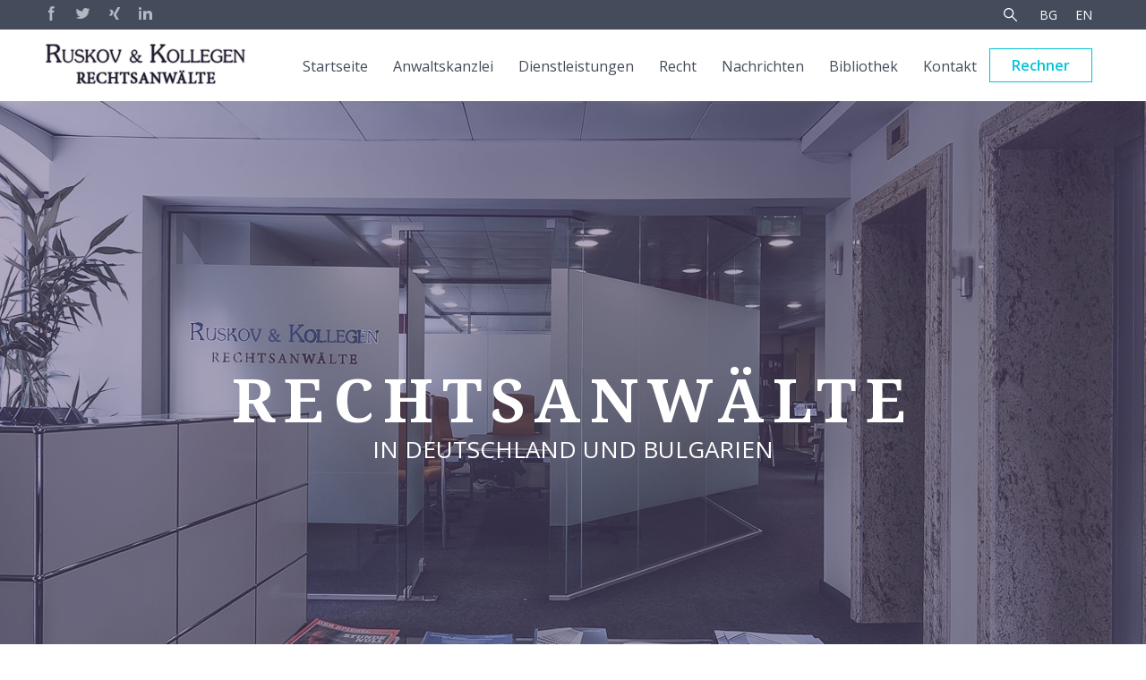

--- FILE ---
content_type: text/html; charset=utf-8
request_url: https://ruskov-law.eu/bulgarien/service-page.html
body_size: 10841
content:
<!DOCTYPE html>
<!--[if lt IE 7]>      <html class="no-js lt-ie9 lt-ie8 lt-ie7"> <![endif]-->
<!--[if IE 7]>         <html class="no-js lt-ie9 lt-ie8"> <![endif]-->
<!--[if IE 8]>         <html class="no-js lt-ie9"> <![endif]-->
<!--[if gt IE 8]><!--> <html class="no-js"> <!--<![endif]-->
<head>
	<meta http-equiv="X-UA-Compatible" content="IE=edge,chrome=1" />
	<meta name="viewport" content="width=device-width, initial-scale=1">
	<!--  Adding Google fonts first   -->
	<link href='//fonts.googleapis.com/css?family=Oranienbaum&subset=latin,cyrillic' rel='stylesheet' type='text/css'>
	<link rel="stylesheet" href="https://cdnjs.cloudflare.com/ajax/libs/OwlCarousel2/2.2.1/assets/owl.carousel.min.css">
	<!-- Adding out CSS file -->
	<link rel="stylesheet" href="/assets/frontend/css/app.css">
	<link rel="stylesheet" href="/assets/frontend/css/app2.css">
	<!-- Adding modernizr -->
	<script src="/assets/frontend/js/vendor/modernizr-2.6.2-respond-1.1.0.min.js"></script>
	<!-- Toggle navigation -->
	<!-- <link rel="stylesheet" href="/assets/frontend/css/responsive-nav.css">
	<script src="/assets/frontend/js/vendor/responsive-nav.min.js"></script> -->

		<meta charset="utf-8">
	<title>Service page - Ruskov und Kollegen</title>
	<base href="https://ruskov-law.eu/">

		  <meta name="robots" content="index,follow">
	  <meta name="description" content="">
	  	
					<link rel="alternate" href="https://ruskov-law.eu/bulgaria/service-page.html" hreflang="en" title="Service page" /><link rel="alternate" href="https://ruskov-law.eu/sofia/service-page.html" hreflang="bg" title="Service page" /><link rel="canonical" href="//ruskov-law.eu/bulgarien/service-page.html" /><meta property="og:locale" content="de_DE" /><meta property="og:url" content="https://ruskov-law.eu/bulgarien/service-page.html" />
		  <!--[if lt IE 9]><script src="assets/html5shiv//html5shiv-printshiv.js"></script><![endif]-->
	  
  <!-- Facebook Pixel Code -->
  <script>
  !function(f,b,e,v,n,t,s)
  {if(f.fbq)return;n=f.fbq=function(){n.callMethod?
  n.callMethod.apply(n,arguments):n.queue.push(arguments)};
  if(!f._fbq)f._fbq=n;n.push=n;n.loaded=!0;n.version='2.0';
  n.queue=[];t=b.createElement(e);t.async=!0;
  t.src=v;s=b.getElementsByTagName(e)[0];
  s.parentNode.insertBefore(t,s)}(window,document,'script',
  'https://connect.facebook.net/en_US/fbevents.js');
  fbq('init', '732588837081711');
  fbq('track', 'PageView');
  </script>
  <noscript>
  <img height="1" width="1"
  src="https://www.facebook.com/tr?id=732588837081711&ev=PageView
  &noscript=1"/>
  </noscript>
  <!-- End Facebook Pixel Code -->
  <!-- Matomo -->
  <script type="text/javascript">
    var _paq = window._paq = window._paq || [];
    /* tracker methods like "setCustomDimension" should be called before "trackPageView" */
    _paq.push(['trackPageView']);
    _paq.push(['enableLinkTracking']);
    (function() {
      var u="//stats.ruskov-law.eu/";
      _paq.push(['setTrackerUrl', u+'matomo.php']);
      _paq.push(['setSiteId', '1']);
      var d=document, g=d.createElement('script'), s=d.getElementsByTagName('script')[0];
      g.type='text/javascript'; g.async=true; g.src=u+'matomo.js'; s.parentNode.insertBefore(g,s);
    })();
  </script>
  <!-- End Matomo Code -->
	<!-- Google tag (gtag.js) -->
	<script async src="https://www.googletagmanager.com/gtag/js?id=G-QYHJKT6VM5"></script>
<!-- Google tag (gtag.js) -->
<script async src="https://www.googletagmanager.com/gtag/js?id=G-BFR0X98Y0X"></script>
<script>
  window.dataLayer = window.dataLayer || [];
  function gtag(){dataLayer.push(arguments);}
  gtag('js', new Date());

  gtag('config', 'G-BFR0X98Y0X');
</script>
</head>
<body class="homepage" itemscope itemtype="http://schema.org/WebPage">
	<main class="rl" role="main">
								  <header id="header"  class="rl-header wrapper cf">
					<div class="rl-header--social header-secondary">
							<div class="g-container">
									<div class="left-panel">
											<ul class="nav social-list">
													<li>
														<a target="_blank" href="https://www.facebook.com/pages/Rechtsanw%C3%A4lte-Ruskov-Kollegen/207247552622882" class="sprite social-list--facebook"></a>
													</li>
													<li>
														<a target="_blank" href="https://twitter.com/ruskovlaw" class="sprite social-list--twitter"></a>
													</li>
													<li>
														<a target="_blank" href="https://www.xing.com/profile/Konstantin_Ruskov?sc_o=mxb_p" class="sprite social-list--xing"></a>
													</li>
													<li>
														<a target="_blank" href="https://www.linkedin.com/in/konstantin-ruskov-38096964/" class="sprite social-list--linkedin"></a>
													</li>
												</ul>
									</div>
									<div class="right-panel">
										<div class="g-search">
											<a href="javascript:;" class="icon icon-search"></a>
											<form class="rl-search" action="bulgarien/search.html" method="get">
		  <input type="hidden" name="id" value="22">
		<h2 style="font-size: 16px" class="search-title"><label for="ctrl_keywords_22">Suchen</label></h2>
	<input type="search" name="keywords" id="ctrl_keywords_22" placeholder="Search:" class="text" value="">
	<button type="submit" id="ctrl_submit_22">Suchen</button>
</form>
										</div>
										<ul class="g-languages">
											<!-- indexer::stop -->
<div class="mod_i18nl10nLanguageSelection i18nl10n_lang_style i18nl10n_lang_style_disable block">
            
    <a data-change-language="true" href="sofia/service-page.html" title="Service page" class="sprite social-list--bulgarian">BG</a>
    
    <a data-change-language="true" href="bulgaria/service-page.html" title="Service page" class="sprite social-list--english">EN</a>
    </div>
<!-- indexer::continue -->
										</ul>
									</div>
							</div>
						</div>
				<!-- <a href="/bulgarien/" class="link-logo logo-mini">
						<span>
							<img src="/assets/frontend/img/system/ruskov-logo-de-grey.png" alt="Ruskow Law firm logo"/>
							<img src="/assets/frontend/img/system/ruskov-logo-de.png" alt="Ruskow Law firm logo"/>
						</span>
					</a> -->
			  <div class="nav-collapse">
				<div class="header-main">
					<a href="/bulgarien/" class="link-logo logo-max">
						<span>
							<!-- <img src="/assets/frontend/img/system/ruskov-logo-de-grey.png" alt="Ruskow Law firm logo"/> -->
						    <img src="/assets/frontend/css/images/header/logo.png" alt="Ruskow Law firm logo"/>
						</span>
					</a>
				  	<!-- indexer::stop -->
<nav class="mod_navigation rl-nav block">

  
  <ul class="nav level_1" role="menubar">
						<li class="trail first">
				<a href="bulgarien/" title="Rechtsanwalt in Deutschland und Bulgarien" class="trail first " role="menuitem">Startseite</a>
			</li>
						<li class="submenu">
				<a href="bulgarien/deutsch-bulgarische-anwalts-kanzlei.html" title="Deutsch-Bulgarische Anwaltskanzlei" class="submenu " role="menuitem" aria-haspopup="true">Anwaltskanzlei</a><a href="javascript:;" role="menuitem" aria-haspopup="true" class="sub-item-mobile">&rsaquo;</a><div class="subnav"><ul class="level_2" role="menu">
						<li class="k-ruskov first">
				<a href="bulgarien/rechtsanwalt.html" title="Rechtsanwalt bulgarisches und deutsches Recht" class="k-ruskov first " role="menuitem">Konstantin Ruskov</a>
			</li>
						<li class="t-kohler">
				<a href="bulgarien/anwalt-immobilienrecht.html" title="Anwalt in Bulgarien - Immobilien" class="t-kohler " role="menuitem">Tilo Köhler</a>
			</li>
						<li class="d-zheleva">
				<a href="bulgarien/rechtsanwalt-arbeitsrecht.html" title="Rechtsanwalt für Arbeitsrecht in Bulgarien" class="d-zheleva " role="menuitem">Donka Zheleva</a>
			</li>
						<li class="t-dyankova">
				<a href="bulgarien/rechtsanwalt-erbrecht.html" title="Rechtsanwalt für Erbrecht in Bulgarien" class="t-dyankova " role="menuitem">Tanya Dyankova</a>
			</li>
						<li class="m-stamova">
				<a href="bulgarien/rechtsanwalt-versicherungsrecht.html" title="Rechtsanwalt Versicherungsrecht in Bulgarien" class="m-stamova " role="menuitem">Michaela Stamova</a>
			</li>
						<li class="m-iliev">
				<a href="bulgarien/buchhalter.html" title="Buchhalter in Bulgarien" class="m-iliev " role="menuitem">Martin Iliev</a>
			</li>
						<li class="s-yotova">
				<a href="bulgarien/steuerberater.html" title="Steuerberater in Bulgarien" class="s-yotova " role="menuitem">Snezhana Yotova</a>
			</li>
						<li class="t-pavlova">
				<a href="bulgarien/steuerberaterin.html" title="Steuerberater in Sofia" class="t-pavlova " role="menuitem">Tanya Pavlova</a>
			</li>
						<li class="d-ivanova">
				<a href="bulgarien/lohnbuchhaltung.html" title="Lohnbuchhalter mit deutscher Sprache in Sofia" class="d-ivanova " role="menuitem">Desislava Ivanova</a>
			</li>
						<li class="r-milenkova">
				<a href="bulgarien/steuerberaterin-deutsch.html" title="Steuerberaterin mit deutscher Sprache in Sofia" class="r-milenkova " role="menuitem">Radostina Milenkova</a>
			</li>
						<li class="l-desheva">
				<a href="bulgarien/buchhalterin-sofia.html" title="Buchhalterin mit englischer Sprache in Sofia" class="l-desheva " role="menuitem">Liubka Desheva</a>
			</li>
						<li class="t-dobreva">
				<a href="bulgarien/buchhalterin.html" title="Buchhalterin mit Deutsch in Bulgarien" class="t-dobreva " role="menuitem">Tereza Dobreva</a>
			</li>
						<li class="s-nikolova">
				<a href="bulgarien/svetla-nikolova.html" title="Buchhalterin in Bulgarien" class="s-nikolova " role="menuitem">Svetla Nikolova</a>
			</li>
						<li class="m-markova">
				<a href="bulgarien/martina-markova.html" title="Buchhalterin mit englischer Sprache in Bulgarien" class="m-markova " role="menuitem">Martina Markova</a>
			</li>
						<li class="c-stefanova">
				<a href="bulgarien/cvetoslava-stefanova.html" title="Cvetoslava Stefanova" class="c-stefanova " role="menuitem">Cvetoslava Stefanova</a>
			</li>
						<li class="e-emrula">
				<a href="bulgarien/jurist-gesellschaftsrecht.html" title="Jurist für Gesellschaftsrecht in Bulgarien" class="e-emrula " role="menuitem">Emre Emurla</a>
			</li>
						<li class="m-krumov">
				<a href="bulgarien/michail-krumov.html" title="Michail Krumov" class="m-krumov " role="menuitem">Michail Krumov</a>
			</li>
						<li class="a-naydenova">
				<a href="bulgarien/firmen-domizil-sofia.html" title="Firmen-Domizil in Sofia Bulgarien" class="a-naydenova " role="menuitem">Antoniya Naydenova</a>
			</li>
					</ul>
		<div class="coopnav-partners">
		<p>Kooperationspartner</p>
		<ul class="level_2" role="menu">
					<li class="m-milusheva coop last">
				<a href="bulgarien/rechtsanwalt-strafrecht-muenchen.html" title="Rechtsanwalt in München für Strafrecht und Steuerrecht" class="m-milusheva coop last " role="menuitem">Dr. Maria Miluscheva</a>
			</li>
	</ul>
</div></div>
			</li>
						<li class="submenu">
				<a href="bulgarien/dienstleistungen.html" title="Rechtsberatung in Deutschland und Bulgarien" class="submenu " role="menuitem" aria-haspopup="true">Dienstleistungen</a><a href="javascript:;" role="menuitem" aria-haspopup="true" class="sub-item-mobile">&rsaquo;</a><div class="subnav"><ul class="level_2" role="menu">
						<li class="icon--investments first">
				<a href="bulgarien/investitionen.html" title="Investitionen in Bulgarien" class="icon--investments first " role="menuitem">Investitionen</a>
			</li>
						<li class="icon--company_formation">
				<a href="bulgarien/firmengruendung.html" title="Firmengründung in Bulgarien" class="icon--company_formation " role="menuitem">Firmengründung</a>
			</li>
						<li class="icon--accounting">
				<a href="bulgarien/buchhaltung.html" title="Buchhaltung in Bulgarien" class="icon--accounting " role="menuitem">Buchhaltung</a>
			</li>
						<li class="icon--it">
				<a href="bulgarien/it.html" title="Investitionen im IT in Bulgarien" class="icon--it " role="menuitem">Investitionen im IT</a>
			</li>
						<li class="icon--fabrica">
				<a href="bulgarien/produktion.html" title="Produktionsstandort Bulgarien" class="icon--fabrica " role="menuitem">Produktionsstandort</a>
			</li>
						<li class="icon--outsourcing">
				<a href="bulgarien/outsourcing.html" title="Outsourcing in Bulgarien" class="icon--outsourcing " role="menuitem">Outsourcing</a>
			</li>
						<li class="icon--taxes">
				<a href="bulgarien/steuern.html" title="Steuern und Steuerrecht in Bulgarien und Deutschland" class="icon--taxes " role="menuitem">Steuern</a>
			</li>
						<li class="icon--real_eastate">
				<a href="bulgarien/immobilien.html" title="Immobilien in Bulgarien - Kauf, Pacht, Bau, Projektbetreuung" class="icon--real_eastate " role="menuitem">Immobilien</a>
			</li>
						<li class="icon--subsidies">
				<a href="bulgarien/eu-foerdermittel.html" title="EU-Fördermittel und Subventionen in Bulgarien" class="icon--subsidies " role="menuitem">Fördermittel</a>
			</li>
						<li class="icon--renewable">
				<a href="bulgarien/erneuerbare-energien.html" title="Erneuerbare Energien in Bulgarien - Projektbetreuung" class="icon--renewable " role="menuitem">Erneuerbare Energien</a>
			</li>
						<li class="icon--photovoltaic">
				<a href="bulgarien/photovoltaik.html" title="Photovoltaik in Bulgarien" class="icon--photovoltaic " role="menuitem">Photovoltaik</a>
			</li>
						<li class="icon--wind">
				<a href="bulgarien/windenergie.html" title="Windenergie in Bulgarien" class="icon--wind " role="menuitem">Windenergie</a>
			</li>
						<li class="icon--biomass last">
				<a href="bulgarien/biogas.html" title="Biogas und Biomasse in Bulgarien" class="icon--biomass last " role="menuitem">Biogas und Biomasse</a>
			</li>
	</ul>
</div>
			</li>
						<li class="submenu">
				<a href="bulgarien/recht.html" title="Recht in Deutschland und Bulgarien" class="submenu " role="menuitem" aria-haspopup="true">Recht</a><a href="javascript:;" role="menuitem" aria-haspopup="true" class="sub-item-mobile">&rsaquo;</a><div class="subnav"><ul class="level_2" role="menu">
						<li class="first">
				<a href="bulgarien/dienstleistungen.html" title="Rechtsberatung in Deutschland und Bulgarien" class="first " role="menuitem">Rechtsberatung</a>
			</li>
						<li>
				<a href="bulgarien/wirtschaftsrecht-handelsrecht.html" title="Wirtschafts- und Handelsrecht in Deutschland und Bulgarien" class=" " role="menuitem">Wirtschafts- und Handelsrecht</a>
			</li>
						<li>
				<a href="bulgarien/gesellschaftsrecht.html" title="Gesellschaftsrecht in Deutschland und Bulgarien" class=" " role="menuitem">Gesellschaftsrecht</a>
			</li>
						<li>
				<a href="bulgarien/arbeitsrecht.html" title="Arbeitsrecht in Bulgarien" class=" " role="menuitem">Arbeitsrecht</a>
			</li>
						<li>
				<a href="bulgarien/bankrecht.html" title="Bankrecht in Bulgarien" class=" " role="menuitem">Bankrecht</a>
			</li>
						<li>
				<a href="bulgarien/baurecht.html" title="Baurecht in Bulgarien" class=" " role="menuitem">Baurecht</a>
			</li>
						<li>
				<a href="bulgarien/energierecht.html" title="Energierecht in Bulgarien" class=" " role="menuitem">Energierecht</a>
			</li>
						<li>
				<a href="bulgarien/immobilienrecht.html" title="Immobilienrecht in Bulgarien" class=" " role="menuitem">Immobilienrecht</a>
			</li>
						<li>
				<a href="bulgarien/forderungseinzug-inkasso.html" title="Forderungseinzug und Inkasso in Bulgarien" class=" " role="menuitem">Forderungseinzug und Inkasso</a>
			</li>
						<li>
				<a href="bulgarien/gewerblicher-rechtsschutz-wettbewerbsrecht.html" title="Gewerblicher Rechtsschutz und Wettbewerbsrecht in Bulgarien" class=" " role="menuitem">Wettbewerbsrecht</a>
			</li>
						<li>
				<a href="bulgarien/vergaberecht.html" title="Vergaberecht und öffentliche Aufträge in Bulgarien" class=" " role="menuitem">Vergaberecht</a>
			</li>
						<li>
				<a href="bulgarien/versicherungsrecht.html" title="Versicherungsrecht in Bulgarien" class=" " role="menuitem">Versicherungsrecht</a>
			</li>
						<li>
				<a href="bulgarien/verwaltungsrecht.html" title="Verwaltungsrecht in Bulgarien" class=" " role="menuitem">Verwaltungsrecht</a>
			</li>
						<li>
				<a href="bulgarien/insolvenz-recht-verfahren.html" title="Insolvenz in Bulgarien und Deutschland – Recht und Verfahren" class=" " role="menuitem">Insolvenzrecht</a>
			</li>
						<li>
				<a href="bulgarien/internetrecht-geistiges-eigentum.html" title="Internetrecht und geistiges Eigentum in Bulgarien" class=" " role="menuitem">Internetrecht und geistiges Eigentum</a>
			</li>
						<li>
				<a href="bulgarien/liquidation.html" title="Liquidation in Bulgarien" class=" " role="menuitem">Liquidation</a>
			</li>
						<li>
				<a href="bulgarien/mediation.html" title="Mediation in Bulgarien" class=" " role="menuitem">Mediation</a>
			</li>
						<li>
				<a href="bulgarien/vertrag-recht.html" title="Vertragsrecht und Vertragsgestaltung in Deutschland und Bulgarien" class=" " role="menuitem">Vertragsrecht und Vertragsgestaltung</a>
			</li>
						<li>
				<a href="bulgarien/prozessvertretung-zwangsvollstreckung-deutschland.html" title="Prozessvertretung und Zwangsvollstreckung in Bulgarien" class=" " role="menuitem">Prozessvertretung und Zwangsvollstreckung</a>
			</li>
						<li>
				<a href="bulgarien/erbrecht.html" title="Erbrecht in Bulgarien und Deutschland" class=" " role="menuitem">Erbrecht</a>
			</li>
						<li>
				<a href="bulgarien/steuerrecht.html" title="Steuerrecht in Bulgarien" class=" " role="menuitem">Steuerrecht</a>
			</li>
						<li class="last">
				<a href="bulgarien/steuerrecht-strafrecht-deutschland.html" title="Strafrecht und Steuerstrafrecht in Deutschland und Bulgarien" class="last " role="menuitem">Strafrecht und Steuerstrafrecht</a>
			</li>
	</ul>
</div>
			</li>
						<li>
				<a href="bulgarien/nachrichten-archiv.html" title="Nachrichten" class=" " role="menuitem">Nachrichten</a>
			</li>
						<li>
				<a href="bulgarien/informationen.html" title="Informationen zu Recht und Steuern in Bulgarien" class=" " role="menuitem">Bibliothek</a>
			</li>
						<li>
				<a href="bulgarien/rechner-rechtsanwalt-verguetung.html" title="Rechner Rechtsanwaltsvergütung Bulgarien" class=" " role="menuitem">Rechner</a>
			</li>
						<li class="last">
				<a href="bulgarien/kontakt.html" title="Anwalt Bulgarien Deutschland München Leipzig Sofia" class="last " role="menuitem">Kontakt</a>
			</li>
	</ul>
</nav>
<!-- indexer::continue -->					<div class="burger">
						<div class="burger-item"></div>
						<div class="burger-item"></div>
						<div class="burger-item"></div>
					</div>
				</div>
			</div>
		  </header>
						<section class="slider-section owl-carousel">
			<div class="slider-section-item slider-section-item--l-image" style="background-image: url('/assets/frontend/css/images/header/slide1.jpg');">
				<div class="slider-section-item-content">
					<h1>Rechtsanwälte</h1>
					<h3>in Deutschland und Bulgarien</h1></h3>
				</div>
			</div>
			<div class="slider-section-item slider-section-item--l-image" style="background-image: url('/assets/frontend/css/images/header/slide2.jpg');">
				<div class="slider-section-item-content">
					<h1>Rechtsanwälte</h1>
					<h3>in Deutschland und Bulgarien</h1></h3>
				</div>
			</div>
			<div class="slider-section-item slider-section-item--l-image" style="background-image: url('/assets/frontend/css/images/header/slide3.jpg');">
				<div class="slider-section-item-content">
					<h1>Rechtsanwälte</h1>
					<h3>in Deutschland und Bulgarien</h1></h3>
				</div>
			</div>
			<div class="slider-section-item slider-section-item--l-image" style="background-image: url('/assets/frontend/css/images/header/slide4.jpg');">
				<div class="slider-section-item-content">
					<h1>Rechtsanwälte</h1>
					<h3>in Deutschland und Bulgarien</h1></h3>
				</div>
			</div>
		</section>
				<article class="wrapper home content">
					<div class="grid">
							<!-- indexer::stop -->
							<div class="h-first grid__item desk-two-quarters lap-one-whole palm-one-whole">
									<div class="g-container">
										<h1 class="section-title"><span>Rechtsanwalt</span>in Deutschland und Bulgarien</h1>
		<p class="home-intro text-cols--2"><p>Willkommen bei den Rechtsanwälten Ruskov und Kollegen, eine in Deutschland und Bulgarien tätige Rechtsanwaltskanzlei mit Sitz und Niederlassungen in Leipzig, München und Sofia. Wir sind ein Team von deutschen und bulgarischen Rechtsanwälten, Steuerberatern und Buchhaltern, die in Deutschland und Bulgarien tätig sind. Wir sind auf dem Gebiet des deutschen, bulgarischen und europäischen Rechts spezialisiert und beraten und vertreten Sie in Deutschland und Bulgarien.</p></p>

								</div>
							</div>
							<section class="news">
									<div class="g-container">
									<section class="news-home grid__item one-whole">
	<h2 class="section-title">
	<span>neueste</span> Nachrichten
	</h2>
	<nav class="grid section-links">
		<ul>
			<li class="news-article news-home">
	<a href="bulgarien/article/erlaubnis-aufenthalt-eu-buerger.html" title="" class="link">
		<span class="link-title">Erlaubnis zum langfristigen Aufenthalt in Bulgarien für EU-Bürger</span>
	</a>

	<div class="section-news-parent">

		<!-- Tag and Date -->
		<div class="news-tag-date-container">

			<!-- Tags -->
			<div class="news-tag">
				
    Verwaltungsrecht
    			</div>
			<!-- / Tags -->


			<div class="news-date">
								<time class="link-pubdate" datetime="2025-12-04T05:00:00+01:00"><span>04.12.2025</span></time>
							</div>

		</div>
		<!-- /Tag and Date -->

		<div class="link-excerpt"><p>Bedingungen zur Erteilung einer Erlaubnis zum langfristigen Aufenthalt in Bulgarien für EU-Bürger.</p></div>

		<div class="news-footer">

			<!-- Author -->
			                                
                
                
                
                
                
                
                
                
                
                
                
                

                
                
                
                
                
                
                
                
                
                
                
                
                
                
                
                
                                    <div class="author-container">
                        <img src="files/uploads/new_photos/e-emrula-thumb.png" alt=""></span>
                        <a href="bulgarien/jurist-gesellschaftsrecht.html">
                            <span>Emre Emrula</span>
                        </a>
                    </div>
                
			    <div class="news-read-more">
					<a href="bulgarien/article/erlaubnis-aufenthalt-eu-buerger.html" >
						<span>Mehr lesen</span>
					</a>
					<span class="icon icon-right"></span>
			    </div>


				<!-- /Author -->

	    </div>
    </div>


</li><!--
--><li class="news-article news-home">
	<a href="bulgarien/article/digitale-nomaden.html" title="" class="link">
		<span class="link-title">Digitale Nomaden in Bulgarien</span>
	</a>

	<div class="section-news-parent">

		<!-- Tag and Date -->
		<div class="news-tag-date-container">

			<!-- Tags -->
			<div class="news-tag">
				
    Steuerrecht			</div>
			<!-- / Tags -->


			<div class="news-date">
								<time class="link-pubdate" datetime="2025-11-23T14:23:00+01:00"><span>23.11.2025</span></time>
							</div>

		</div>
		<!-- /Tag and Date -->

		<div class="link-excerpt"><p>Was ist ein digitaler Nomade, wie werden digitale Nomaden in Bulgarien steuerlich behandelt und was sollen sie beachten?</p></div>

		<div class="news-footer">

			<!-- Author -->
			                                
                
                
                
                
                
                
                
                
                
                
                                    <div class="author-container">
                        <img src="files/uploads/new_photos/d-zheleva-thumb.png" alt=""></span>
                        <a href="bulgarien/rechtsanwalt-arbeitsrecht.html">
                            <span>Donka Zheleva</span>
                        </a>
                    </div>
                
                

                
                
                
                
                
                
                
                
                
                
                
                
                
                
                
                
                
			    <div class="news-read-more">
					<a href="bulgarien/article/digitale-nomaden.html" >
						<span>Mehr lesen</span>
					</a>
					<span class="icon icon-right"></span>
			    </div>


				<!-- /Author -->

	    </div>
    </div>


</li><!--
--><li class="news-article news-home">
	<a href="bulgarien/article/steuer-airbnb.html" title="" class="link">
		<span class="link-title">Steuer auf über Airbnb erzielten Mieteinnahmen in Bulgarien</span>
	</a>

	<div class="section-news-parent">

		<!-- Tag and Date -->
		<div class="news-tag-date-container">

			<!-- Tags -->
			<div class="news-tag">
				
    Immobilienrecht
    			</div>
			<!-- / Tags -->


			<div class="news-date">
								<time class="link-pubdate" datetime="2025-11-06T13:25:00+01:00"><span>06.11.2025</span></time>
							</div>

		</div>
		<!-- /Tag and Date -->

		<div class="link-excerpt"><p>Welchen Steuern unterliegen die über Airbnb, Booking u. a. Mietportale erzielten Mieteinnahmen in Bulgarien?</p></div>

		<div class="news-footer">

			<!-- Author -->
			                                
                
                
                
                
                
                
                
                
                
                
                
                

                
                
                
                
                
                
                
                                    <div class="author-container">
                        <img src="files/uploads/new_photos/t-pavlova-thumb.png" alt=""></span>
                        <a href="bulgarien/steuerberaterin.html">
                            <span>Tanya Pavlova</span>
                        </a>
                    </div>
                
                
                
                
                
                
                
                
                
                
			    <div class="news-read-more">
					<a href="bulgarien/article/steuer-airbnb.html" >
						<span>Mehr lesen</span>
					</a>
					<span class="icon icon-right"></span>
			    </div>


				<!-- /Author -->

	    </div>
    </div>


</li><!--
--><li class="news-article news-home">
	<a href="bulgarien/article/betrug.html" title="" class="link">
		<span class="link-title">Betrug in Bulgarien</span>
	</a>

	<div class="section-news-parent">

		<!-- Tag and Date -->
		<div class="news-tag-date-container">

			<!-- Tags -->
			<div class="news-tag">
				
    Vertragsrecht und Vertragsgestaltung
    			</div>
			<!-- / Tags -->


			<div class="news-date">
								<time class="link-pubdate" datetime="2025-10-29T06:43:00+01:00"><span>29.10.2025</span></time>
							</div>

		</div>
		<!-- /Tag and Date -->

		<div class="link-excerpt"><p>Einige Beispiele von Betrugshandlungen, bei denen Kriminelle aus Bulgarien Bürger in Deutschland schädigen. Wir beschreiben Fälle aus unserem beruflichen Alltag und geben Ihnen Ratschläge wie Sie sich dagegen schützen können oder wie Sie versuchen können den entstandenen Schaden zu begrenzen.</p></div>

		<div class="news-footer">

			<!-- Author -->
			                                
                
                
                
                
                
                
                
                
                
                
                
                

                
                
                
                
                
                
                
                
                
                
                
                                    <div class="author-container">
                        <img src="files/uploads/new_photos/m-stamova-thumb.png" alt=""></span>
                        <a href="bulgarien/rechtsanwalt-versicherungsrecht.html">
                            <span>Michaela Stamova</span>
                        </a>
                    </div>
                
                
                
                
                
                
			    <div class="news-read-more">
					<a href="bulgarien/article/betrug.html" >
						<span>Mehr lesen</span>
					</a>
					<span class="icon icon-right"></span>
			    </div>


				<!-- /Author -->

	    </div>
    </div>


</li><!--
--><li class="news-article news-home">
	<a href="bulgarien/article/betriebsstaette.html" title="" class="link">
		<span class="link-title">Betriebsstätte in Bulgarien</span>
	</a>

	<div class="section-news-parent">

		<!-- Tag and Date -->
		<div class="news-tag-date-container">

			<!-- Tags -->
			<div class="news-tag">
				
    Steuerrecht			</div>
			<!-- / Tags -->


			<div class="news-date">
								<time class="link-pubdate" datetime="2025-09-15T06:06:00+02:00"><span>15.09.2025</span></time>
							</div>

		</div>
		<!-- /Tag and Date -->

		<div class="link-excerpt"><p>Definition, Kriterien für die Bestimmung und Besteuerung der Betriebsstätte nach dem bulgarischen Steuerrecht.</p></div>

		<div class="news-footer">

			<!-- Author -->
			                                
                
                
                
                
                
                
                
                
                                    <div class="author-container">
                        <img src="files/uploads/new_photos/r-milenkova-thumb.png" alt=""></span>
                        <a href="bulgarien/steuerberaterin-deutsch.html">
                            <span>Radostina Milenkova</span>
                        </a>
                    </div>
                
                
                
                

                
                
                
                
                
                
                
                
                
                
                
                
                
                
                
                
                
			    <div class="news-read-more">
					<a href="bulgarien/article/betriebsstaette.html" >
						<span>Mehr lesen</span>
					</a>
					<span class="icon icon-right"></span>
			    </div>


				<!-- /Author -->

	    </div>
    </div>


</li><!--
--><li class="news-article news-home">
	<a href="bulgarien/article/zwangsvollstreckung.html" title="" class="link">
		<span class="link-title">Zwangsvollstreckung in Bulgarien</span>
	</a>

	<div class="section-news-parent">

		<!-- Tag and Date -->
		<div class="news-tag-date-container">

			<!-- Tags -->
			<div class="news-tag">
				
    Forderungseinzug und Inkasso
    			</div>
			<!-- / Tags -->


			<div class="news-date">
								<time class="link-pubdate" datetime="2025-09-02T07:52:00+02:00"><span>02.09.2025</span></time>
							</div>

		</div>
		<!-- /Tag and Date -->

		<div class="link-excerpt"><p>Wie erfolgt &nbsp;eine Zwangsvollstreckung in Bulgarien? Wie wird ein Vollstreckungsverfahren eingeleitet und welcher ist der zuständige Gerichtsvollzieher? Und wie findet die Pfändung von Bankkonten und die Zwangsversteigerung von Immobilien statt?</p></div>

		<div class="news-footer">

			<!-- Author -->
			                                
                
                
                
                
                
                
                
                
                
                
                
                

                
                
                
                
                
                
                
                
                
                
                
                                    <div class="author-container">
                        <img src="files/uploads/new_photos/m-stamova-thumb.png" alt=""></span>
                        <a href="bulgarien/rechtsanwalt-versicherungsrecht.html">
                            <span>Michaela Stamova</span>
                        </a>
                    </div>
                
                
                
                
                
                
			    <div class="news-read-more">
					<a href="bulgarien/article/zwangsvollstreckung.html" >
						<span>Mehr lesen</span>
					</a>
					<span class="icon icon-right"></span>
			    </div>


				<!-- /Author -->

	    </div>
    </div>


</li><!--
-->		</ul>
	</nav>
</section>
									</div>
								</section><!-- END News --><div class="home-services"><div class="g-container"><!--
							--><div class="grid__item desk-two-quarters lap-one-whole palm-one-whole">
    <h2 class="section-title"><span>Haupt</span> Dienstleistungen</h2>
    <ul class="services-homelink">
		<li><a href="bulgarien/firmengruendung.html" title="Firmengründung in Bulgarien">Firmengründung</a><div class="desc"><p>Firmengründung in Bulgarien: Wir helfen Ihren bei der erfolgreichen Firmengründung in Bulgarien – vor Ort in Bulgarien und Deutschland. Firmensitz und Domizil.</p></div></li>
		<li><a href="bulgarien/buchhaltung.html" title="Buchhaltung in Bulgarien">Buchhaltung</a><div class="desc"><p>Umfassende Buchhaltungsleistungen für private und juristische Personen in deutscher, englischer und russischer Sprache in Bulgarien.</p></div></li>
	</ul>    <a href="bulgarien/dienstleistungen.html" class="link-more">mehr Dienstleistungen</a>
</div>

							<a href="bulgarien/outsourcing.html"  class="services-list--item module-list grid__item desk-one-quarter lap-one-half palm-one-whole">
					<i class="ce_hyperlink sprite services-icon icon--outsourcing"></i>
					<h2 class="column-title">Outsourcing <small>in Bulgarien</small></h2>
					<p>Wir betreuen ausländische Investitionen in Bulgarien in dem Bereich der Outsourcing von Produktion und Dienstleistungen. Rechts- und Steuerberatung, Lohnbuchhaltung, Vertragsverhandlung mit örtlichen Vertragspartner u. a..</p>
</a><!--
							--><a href="bulgarien/investitionen.html"  class="services-list--item module-list grid__item desk-one-quarter lap-one-half palm-one-whole">
					<i class="ce_hyperlink sprite services-icon icon--investments"></i>
					<h2 class="column-title">Investitionen <small>in Bulgarien</small></h2>
					<p>Wir betreuen ausländische Investitionen in Bulgarien. Wir übernehmen die Rechts- und Steuerberatung, Lohnbuchhaltung und vertreten Sie bei den Vertragsverhandlungen mit Ihren Geschäftspartnern und den Behörden vor Ort u.a. .</p>
</a><!--
							--><a href="bulgarien/steuern.html"  class="services-list--item module-list grid__item desk-one-quarter lap-one-half palm-one-whole">
					<i class="ce_hyperlink sprite services-icon icon--taxes"></i>
					<h2 class="column-title">Steuern <small>in Bulgarien</small></h2>
					<p>Bulgarien ist aus steuerlichen Gründen empfehlenswert - es besteht ein Steuersatz für die Körperschaftssteuer von 10%. Wir beraten Sie über die Steueroptimierung im Geschäftsverkehr zwischen Deutschland und Bulgarien.</p>
</a><!--
							--><a href="immobilien.html"  class="services-list--item module-list grid__item desk-one-quarter lap-one-half palm-one-whole">
					<i class="ce_hyperlink sprite services-icon icon--real_eastate"></i>
					<h2 class="column-title">Immobilien <small>in Bulgarien</small></h2>
					<p>Wir begleiten juristisch vollumfänglich Investoren, die in Bulgarien Immobilien erwerben wollen. Unsere Leistungen beinhalten Überprüfung der Eigentumsverhältnisse, Ausarbeitung der Kauf-, Makler und Pachtverträge u. a.</p>
</a><!--
							--></div></div>
							<div class="home-law grid__item one-half lap-one-whole palm-one-whole">
								<section class="ad">
									<div class="g-container">
												<h3 class="section-title"><span>Recht</span>in Bulgarien und Deutschland</h3>
		<p class="home-intro text-cols--2"><p>Wir betreuen als Rechtsanwälte und Steuerberater unsere Mandanten umfassend juristisch in Deutschland und Bulgarien. Unsere Tätigkeit liegt in den Bereichen des</p>
<ul>
<li><a title="Wirtschafts- und Handelsrecht in Deutschland und Bulgarien" href="bulgarien/wirtschaftsrecht-handelsrecht.html">Deutschen und bulgarischen Wirtschaftsrechts</a></li>
<li><a title="Gesellschaftsrecht in Bulgarien" href="bulgarien/gesellschaftsrecht.html">Handels- und Gesellschaftsrecht</a></li>
<li><a title="Arbeitsrecht in Bulgarien" href="bulgarien/arbeitsrecht.html">Arbeitsrecht</a></li>
<li><a title="Bankrecht in Bulgarien" href="bulgarien/bankrecht.html">Bankrecht</a></li>
<li><a title="Baurecht in Bulgarien" href="bulgarien/baurecht.html">Baurecht</a></li>
<li><a title="Energierecht in Bulgarien" href="bulgarien/energierecht.html">Energierecht</a></li>
<li><a title="Insolvenzrecht in Bulgarien" href="bulgarien/insolvenz-recht-verfahren.html">Insolvenzrecht</a></li>
<li><a href="bulgarien/steuerrecht.html">Steuerrecht</a></li>
<li><a title="Immobilienrecht in Bulgarien" href="bulgarien/immobilienrecht.html">Immobilienrecht</a></li>
<li><a title="Forderungseinzug und Inkasso in Bulgarien" href="bulgarien/forderungseinzug-inkasso.html">Forderungseinzug und Inkasso</a></li>
<li><a title="Gewerblicher Rechtsschutz und Wettbewerbsrecht in Bulgarien" href="bulgarien/gewerblicher-rechtsschutz-wettbewerbsrecht.html">Wettbewerbsrecht</a></li>
<li><a title="Vergaberecht und öffentliche Aufträge in Bulgarien" href="bulgarien/vergaberecht.html">Vergaberecht</a></li>
<li><a href="#">Versicherungsrecht</a></li>
<li><a title="Verwaltungsrecht in Bulgarien" href="bulgarien/verwaltungsrecht.html">Verwaltungsrecht</a></li>
<li><a title="Vertragsrecht und Vertragsgestaltung" href="bulgarien/vertrag-recht.html">Vertragsrecht und Vertragsgestaltung</a></li>
<li><a title="Erbrecht in Deutschland und Bulgarien" href="bulgarien/erbrecht.html">Erbrecht</a></li>
</ul></p>

										<a href="bulgarien/recht.html" class="link-goto"><span>Weiterlesen …</span></a>
										
										
									</div>
								</section>
							</div><!--
							-->
							<section class="home-membership">
								<div class="grid__item one-whole">
									<div class="g-container">
											<h2 class="section-title">
											    <span>MITGLIEDSCHAFTEN</span> UND NÜTZLICHE INFORMATIONEN
                                            </h2>
											<div class="memberships">
												<a href="http://www.recht-bulgarien.eu" target="_blank"><img src="assets/frontend/css/images/logos/1-color.png" /></a>
												<a href="http://www.germania.bg/startseite.html" target="_blank"><img src="assets/frontend/css/images/logos/2-color.png" /></a>
												<a href="http://www.cbbl-lawyers.de/index.php?thisID=3" target="_blank"><img src="assets/frontend/css/images/logos/3-color.png" /></a>
												<a href="http://www.diro.eu/" target="_blank"><img src="assets/frontend/css/images/logos/4-color.png" /></a>
												<a href="http://bulgarien.ahk.de/" target="_blank"><img src="assets/frontend/css/images/logos/5-color.png" /></a>
												<a href="http://www.wiras.de/" target="_blank"><img src="assets/frontend/css/images/logos/6-color.png" /></a>
											</div>
									</div>
								</div>
							</section>
							<section class="last-section last-section--no-iframews">
								<div class="g-container">
									<div class="item">
									    <div class="grid__item desk-one-quarter palm-one-whole lap-one-third">
	<address class="contact" data-id="668"  data-pageid="668">
	    <!-- IFFRAME -->
        	    <h3>Kontakt E-Mail: <a href="mailto:office@ruskov-law.eu">office@ruskov-law.eu</a></h1>
            <div class="iframe-container">
                 <iframe src="https://www.google.com/maps/embed?pb=!1m18!1m12!1m3!1d2663.229890197712!2d11.49966527743759!3d48.12508985202908!2m3!1f0!2f0!3f0!3m2!1i1024!2i768!4f13.1!3m3!1m2!1s0x479dd88da33b085d%3A0x15b4b67c3ead4997!2sF%C3%BCrstenrieder%20Str.%20170%2C%2081377%20M%C3%BCnchen%2C%20Germany!5e0!3m2!1sen!2sbg!4v1758569858070!5m2!1sen!2sbg" frameborder="0" style="border:0" allowfullscreen></iframe>
            </div>
        	    <!-- // IFRAME -->

        <!-- IFFRAME -->
                <!-- // IFRAME -->

        <!-- IFFRAME -->
                <!-- // IFRAME -->

        <!-- IFFRAME -->
                <!-- // IFRAME -->


		<div class="contact__text-adress">
            <h1 class="column-title">München</h1>
		    <p class="bodytext">Fürstenrieder Straße 170 <br>81377 München</p>
<p class="bodytext">Тel.:&nbsp;+49 (0)89 21 55 07 31 <br>(RA Ruskov)<br><br>Tel.: +49 (0)89 23 74 73 01<br>(RAin Dr. Miluscheva)<br><br>Fax: +49 (0)89 23 74 73 03</p>        </div>
	</address><!-- END The contact address -->
</div>
									</div>
									<div class="item">
									    <div class="grid__item desk-one-quarter palm-one-whole lap-one-third">
	<address class="contact" data-id="209"  data-pageid="209">
	    <!-- IFFRAME -->
        	    <!-- // IFRAME -->

        <!-- IFFRAME -->
                <h3>Kontakt E-Mail: <a href="mailto:office@ruskov-law.eu">office@ruskov-law.eu</a></h1>
            <div class="iframe-container">
                <iframe src="https://www.google.com/maps/embed?pb=!1m18!1m12!1m3!1d2493.709723884433!2d12.415905316133777!3d51.31646457960426!2m3!1f0!2f0!3f0!3m2!1i1024!2i768!4f13.1!3m3!1m2!1s0x47a6f900f561ea73%3A0x4597a7b503b4f2e!2sLudolf-Colditz-Stra%C3%9Fe+21%2C+04299+Leipzig%2C+Germany!5e0!3m2!1sen!2sbg!4v1521124922931"  frameborder="0" style="border:0" allowfullscreen></iframe>
            </div>
                <!-- // IFRAME -->

        <!-- IFFRAME -->
                <!-- // IFRAME -->

        <!-- IFFRAME -->
                <!-- // IFRAME -->


		<div class="contact__text-adress">
            <h1 class="column-title">Leipzig</h1>
		    <p>Ludolf-Colditz-Straße 21<br>04299 Leipzig</p>
<p>Tel.: +49 (0)341 392 83 40 <br>(RA Ruskov)<br><br>Tel.: +49 (0)341 333 875 90<br>(RA Köhler)<br><br>Fax:&nbsp;+49 (0)341 333 875 915</p>
<p>&nbsp;</p>        </div>
	</address><!-- END The contact address -->
</div>
									</div>
									<div class="item">
									    <div class="grid__item desk-one-quarter palm-one-whole lap-one-third">
	<address class="contact" data-id="210"  data-pageid="210">
	    <!-- IFFRAME -->
        	    <!-- // IFRAME -->

        <!-- IFFRAME -->
                <!-- // IFRAME -->

        <!-- IFFRAME -->
                <h3>Kontakt E-Mail: <a href="mailto:office@ruskov-law.eu">office@ruskov-law.eu</a></h1>
            <div class="iframe-container">
                <iframe src="https://www.google.com/maps/embed?pb=!1m18!1m12!1m3!1d2932.761523699706!2d23.3172707553223!3d42.68759365443453!2m3!1f0!2f0!3f0!3m2!1i1024!2i768!4f13.1!3m3!1m2!1s0x40aa8506ceee67e1%3A0xde34d6f276ba9a71!2sRuskov+Law!5e0!3m2!1sen!2sbg!4v1521125083992"  frameborder="0" style="border:0" allowfullscreen></iframe>
            </div>
                <!-- // IFRAME -->

        <!-- IFFRAME -->
                <!-- // IFRAME -->


		<div class="contact__text-adress">
            <h1 class="column-title">Bulgarien</h1>
		    <p>ul. Verila 5<br>1463 Sofia</p>
<p>Tel.: + 359 (0)2 868 45 99<br><br>Fax: + 359 (0)2 868 11 41</p>
<p>&nbsp;</p>
<p>&nbsp;</p>
<p>&nbsp;</p>        </div>
	</address><!-- END The contact address -->
</div>
									</div>
									<div class="item">
									    
									</div>
								</div>
							</section>

							 <!-- indexer::continue -->
						</div><!-- END Grid // big one -->
		</article><!-- END Home Content -->
		
				
						  <footer id="footer"  class="rl-footer wrapper" role=contentinfo>
			<div class="rl-credits cf">
				<p class="credits--copyright">&copy; 2006 - 2022 Rechtsanwalt Ruskov</p>
			</div>
			<!-- indexer::stop -->
<nav class="mod_customnav rl-nav block">

  
  <ul class="nav nav--fit level_1" role="menubar"><!--
  					--><li class="trail first"><a href="bulgarien/" title="Rechtsanwalt in Deutschland und Bulgarien" class="trail first" role="menuitem">Startseite</a></li><!--
  					--><li><a href="bulgarien/deutsch-bulgarische-anwalts-kanzlei.html" title="Deutsch-Bulgarische Anwaltskanzlei" role="menuitem">Anwaltskanzlei</a></li><!--
  					--><li><a href="bulgarien/dienstleistungen.html" title="Rechtsberatung in Deutschland und Bulgarien" role="menuitem">Dienstleistungen</a></li><!--
  					--><li><a href="bulgarien/recht.html" title="Recht in Deutschland und Bulgarien" role="menuitem">Recht</a></li><!--
  					--><li><a href="bulgarien/nachrichten-archiv.html" title="Nachrichten" role="menuitem">Nachrichten</a></li><!--
  					--><li><a href="bulgarien/informationen.html" title="Informationen zu Recht und Steuern in Bulgarien" role="menuitem">Bibliothek</a></li><!--
  					--><li><a href="bulgarien/rechner-rechtsanwalt-verguetung.html" title="Rechner Rechtsanwaltsvergütung Bulgarien" role="menuitem">Rechner</a></li><!--
  					--><li><a href="bulgarien/kontakt.html" title="Anwalt Bulgarien Deutschland München Leipzig Sofia" role="menuitem">Kontakt</a></li><!--
  					--><li><a href="bulgarien/impressum.html" title="Impressum" role="menuitem">Impressum</a></li><!--
  					--><li class="last"><a href="bulgarien/sitemap.html" title="Sitemap" class="last" role="menuitem">Sitemap</a></li><!--
  --></ul></nav>
<!-- indexer::continue -->
						<a target="_blank" href="http://grindwebstudio.com/" class="credits--creator">Created by <span class="c-creator--logo">GRIND</span></a>
		  </footer>
					</main>


	<!-- /container -->
	<script src="/assets/frontend/js/vendor/jquery-1.11.0.min.js"></script>
	<script src="https://cdnjs.cloudflare.com/ajax/libs/OwlCarousel2/2.2.1/owl.carousel.min.js"></script>
	<script src="/assets/frontend/js/app.js"></script>

    <script type="application/ld+json">{"@context":{"contao":"https:\/\/schema.contao.org\/"},"@type":"contao:Page","contao:title":"Service page","contao:pageId":69,"contao:noSearch":true,"contao:protected":false,"contao:groups":[],"contao:fePreview":false}</script></body>
</html>

--- FILE ---
content_type: text/css
request_url: https://ruskov-law.eu/assets/frontend/css/app2.css
body_size: 7483
content:
.contact h3 {
    color: #392960;
    font-family: "Noto Serif";
    font-size: 25px;
    font-weight: 700;
    text-decoration: none;
    margin-bottom: 0;
    min-height: 100px;
}

.contact h3 a {
    color: #02c3d9;
}

.news .section-news-parent {
    height: auto;
}

.l_services .ce_text {
    padding: 0 50px;
}

.l_services .ce_text a {
    color: #02c3d9;
}

.fe_law .ce_text ul {
    display: flex;
    flex-direction: column;
    margin-top: 50px;
    margin-bottom: 50px;
}

.fe_law .ce_text ul li {
    color: #7b7b7b;
    font-family: "Open Sans", sans-serif;
    font-size: 16px;
    line-height: 34px;
    display: block;
}

.fe_law .ce_text ul li:before {
    content: '';
    display: block;
    width: 20px;
    height: 2px;
    background-color: #02c3d9;
    flex: 0 0 20px;
    margin-right: 10px;
    margin-top: 17px;
    float: left;
}

.fe_law .ce_text ul li:after {
    content: '';
    display: block;
    clear: both;
}

.i_law .ce_text a {
    color: #02c3d9;
}

.i_new .related-news .section-title {
    padding: 50px 50px 10px 50px;
}

.fe_calculator .calc {
    padding-top: 0;
}

.i_new .right-sidebar .page-content ol {
    padding: 20px; 
    counter-reset: item; 
}

.i_new .right-sidebar .page-content ol li {
    color: #636363;
    font-family: "Open Sans";
    font-size: 18px;
    font-weight: 400;
    line-height: 34px;
    margin-bottom: 30px;
}

.i_new .right-sidebar .page-content ol li:before {
    content: counter(item) ". ";
    counter-increment: item;
    color: #02c3d9;
    font-weight: bold;
    left: -10px;
}

.i_new .right-sidebar .page-content ul {
    padding-left: 40px;
}

.i_new .right-sidebar .page-content ul li {
    display: block;
    position: relative;
    margin-bottom: 30px;
}

.i_new .right-sidebar .page-content ul li::before {
    content: '';
    display: block;
    width: 20px;
    height: 2px;
    background-color: #02c3d9;
    flex: 0 0 20px;
    margin-right: 10px;
    margin-top: 17px;
    position: absolute;
    left: -30px;
}


.the-firm-inner section.right .ce_text.block p > strong {
    text-transform: inherit;
}

.fe_calculator .calc .grid .grid__item {
    padding: 10px 50px!important;
}

.fe_calculator .calc p.beta {
    font-size: 20px;
    text-transform: inherit;
}

.calc__input {
    font-size: 16px;
    line-height: 24px;
    position: relative;
    padding-left: 30px;
}

.calc__input input {
    position: absolute;
    top: 0;
    left: 0;
}

.calc__input .g-input-mask {
    top: 2px;
}

.fe_calculator .calc .table-name {
    line-height: 35px!important;
}

.fe_calculator .page-header .ce_text p {
    font-size: 17px;
    line-height: 30px;
    margin-top: 23px;
}

.fe_calculator .calc .grid .grid__item {
    font-size: 17px;
    line-height: 30px;
    margin-top: 23px;
    color: #7b7b7b;
    font-family: "Open Sans", sans-serif;
    text-transform: initial;
}

.fe_calculator label[for="39"] .instance, .fe_calculator label[for="45"] .instance {
    margin: 38px 0 0 0;
    left: -30px;
    position: relative;
}

.fe_calculator .popper {
    position: relative;
    margin-left: 10px;
    margin-right: 4px;
    z-index: 6000;
    width: 20px;
    height: 20px;
}

.fe_calculator .popper span {
    position: absolute;
    margin: 0;
    height: 20px;
    width: 20px;
    z-index: 5000;
}

.fe_calculator .popbox p {
    color: #fff;
    font-size: 14px;
    line-height: 20px;
}

.fe_calculator .popbox p.beta {
    font-weight: bold;
}

.fe_calculator .popbox {
    background: #02c3d9;
    border: none;

}

.fe_calculator #pop1 {
    left: 256px!important;
    margin-top: -40px;
}

.fe_calculator #pop2 {
    left: 456px!important;
    margin-top: -80px;
}

.fe_calculator #pop3 {
    left:679px!important;
    margin-top: -80px;
}

.fe_calculator #pop4 {
    left: 710px!important;
    margin-top: -80px;
}

.i_new .right-sidebar .page-content table {
    width: 100%;
    margin: 15px auto;
}

.i_new .right-sidebar .page-content table p {
    margin: 0;
    line-height: 24px;
}

.i_new .right-sidebar .page-content table b,
.i_new .right-sidebar .page-content table strong {
    font-weight: bold;
}

.i_new .right-sidebar .page-content table tr,
.i_new .right-sidebar .page-content table td {
    border: 1px solid #4a4a4a;
    padding: 8px 20px;
}

.i_new .right-sidebar .page-content table p::first-letter {
    color: #4a4a4a;
    font-family: "Open Sans";
    font-size: 18px;
    font-weight: inherit;
    float: none;
    margin: 0;
    text-transform: initial;
}

@media screen and (max-width: 1280px) {
    
    .service-nav--grid li:first-of-type .link {
        max-width: 100%;
        flex: 1;
        background: #02c3d9;
    }
    .service-nav--grid li:first-of-type .link a {
        color: #fff;
    }
    .service-nav--grid li:nth-child(2) .link {
        flex: 1;
        max-width: 100%;
    }
}/* 1280 */

@media screen and (max-width: 1024px) {
    
    .slider-section-item-content h3 {
        font-size: 22px !important;
    }
    
    .l_services .ce_text {
        padding: 0 20px;
    }

    .i_new .author-title .page-header {
        padding: 0 !important;
    }

    .i_new .related-news {
        padding: 0 20px;
        max-width: 100%;
        flex: 0 1 100%;
        background: #fff;
    }

    .i_new .related-news .section-title {
        padding-top: 80px;
        margin-bottom: 0;
        padding: 20px 0;
    }

}/* 1024 */


@media screen and (max-width: 768px) {
    .news-single .page-header,
    .firm  .page-header {
        padding: 0 !important;
    }
    .i_new .author-title, .i_new .author-description, .i_new .author-count-articles {
        padding: 0 20px;
    }

    .the-firm-inner section.left .mod_article.first .page-header .section-subtitle, .the-firm-inner section.left .mod_article.first .page-header .section-title {
        padding: 30px 20px 0;
        text-align: left;
    }

    .the-firm .page-header {
        padding: 30px 20px 0!important;
        text-align: left;
    }

    .the-firm  .firm-header {
        padding: 0 20px !important;
    }

    .news-single .section-title {
        text-align: left;
        margin-top: 20px;
        margin-bottom: 0;
    }

    .header-container .breadcrumb li a {
        font-size: 12px;
    }

    .slider-section-item-content h1 {
        font-size: 28px !important;
        letter-spacing: 0px;
    }

    .slider-section-item-content h3 {
        font-size: 20px !important;
    }

    .header-container .breadcrumb {
        margin: 10px;
    }

    .home-services .section-title {
        padding-left: 20px;
        display: block;
        width: 100%;
    }

    .i_law .page-header {
        padding: 0 20px !important;
    }

    .fe_news .news .section-links ul li {
        padding: 20px !important;
    }



}/* 768px */


@media screen and (max-width: 680px) {
    .i_law .ce_text {
        padding: 0 20px;
        text-align: left;
    }

    .i_law .page-content.ce_text p {
        text-align: left;
    }

    .service-nav--grid li .link a {
        text-align: center;
    }

    .section-title, .h-first p, .home-law {
        text-align: left;
    }

}/* 680px */

@media screen and (max-width: 460px) {
    
}/* 460px */


--- FILE ---
content_type: text/javascript
request_url: https://ruskov-law.eu/assets/frontend/js/app.js
body_size: 3352
content:
let callback = function () {
    slider(jQuery).init()
    StickyNavbar(jQuery).init()
    burger(jQuery).init()
    search(jQuery).init()
}

const search = (function ($) {
    const searchIcon = $('.icon-search')
    const searchForm = $('.rl-search')

    const init = function () {
        searchIcon.click(_handleIconSearch)
    }

    function _handleIconSearch () {
        searchForm.toggleClass('active')
    }

    return {
        init
    }

})

const slider = (function ($) {

    const $sliderSection = $('.owl-carousel')

    const init = function () {
        if (!$sliderSection || !$sliderSection.length) return
        $sliderSection.owlCarousel({
            loop: true,
            items: 1,
            smartSpeed: 1000,
            autoplay: true,
            autoplayTimeout: 5000,
            autoplayHoverPause: false
        })
    }

    return {
        init
    }

})

const StickyNavbar = (function ($) {
    const $navbar = $('.nav-collapse')
    const $headerSecondary = $('.header-secondary')
    const $sliderSection = $('.slider-section')
    const $headerContainer = $('.header-container')

    const init = function () {
        initEvents()
    }

    function initEvents () {
        $(window).scroll(function () {
            let scrollTop = $(this).scrollTop()
            let navbarTop = $navbar.get(0).getBoundingClientRect().top
            let sHeaderBottom = $headerSecondary.get(0).getBoundingClientRect().bottom

            $('.subnav').css('top', 'calc(' + ($navbar.height() + $headerSecondary.height()) + 'px - 32px)')

            if (navbarTop <= 0 && $navbar.hasClass('sticky') && sHeaderBottom < 0) {
                return
            } else if (navbarTop <= 0 && !$navbar.hasClass('sticky') && sHeaderBottom < 0) {
                $navbar.addClass('sticky')
                $sliderSection.css({
                    'padding-top': ($navbar.height() + $headerSecondary.height()) + 'px'
                })
                $headerContainer.css({
                    'margin-top': ($navbar.height() + $headerSecondary.height()) + 'px'
                })

            } else {
                $navbar.removeClass('sticky')
                $('.subnav').css('top', 'calc(' + ($navbar.height() + $headerSecondary.height()) + 'px)')
                $sliderSection.css({
                    'padding-top': 0
                })
                $headerContainer.css({
                    'margin-top': 0
                })
            }
        })
    }

    return {
        init
    }
})

const burger = (function ($) {
    const burgerDiv = $('.burger')
    const navigation = $('.mod_navigation')

    function init () {
        _initEvents()
    }

    function _initEvents () {
        burgerDiv.click(function (e) {
            e.preventDefault()

            $(this).toggleClass('active')

            if ($(this).hasClass('active')) {
                $('#header').addClass('active')
                $('html, body').css({
                    'overflow-y': 'hidden'
                })
                navigation.addClass('active')
            } else {
                $('#header').removeClass('active')
                $('html, body').css({
                    'overflow-y': 'auto'
                })
                navigation.removeClass('active')
            }
        })
    }

    return {
        init
    }

})

const app = (function ($, cb) {

    $(document).ready(cb)

})(jQuery, callback)